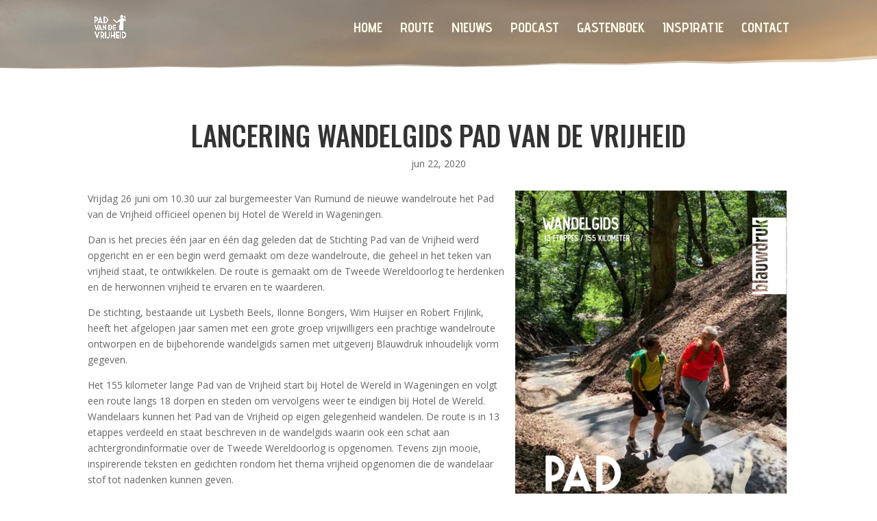

--- FILE ---
content_type: text/css
request_url: https://padvandevrijheid.nl/wp-content/et-cache/559/et-core-unified-559-17677949376922.min.css
body_size: 8979
content:
#main-header,#main-header .nav li ul,.et-search-form,#main-header .et_mobile_menu{background-color:rgba(0,0,0,0)}.nav li ul{border-color:#ffae00}.et_header_style_centered .mobile_nav .select_page,.et_header_style_split .mobile_nav .select_page,.et_nav_text_color_light #top-menu>li>a,.et_nav_text_color_dark #top-menu>li>a,#top-menu a,.et_mobile_menu li a,.et_nav_text_color_light .et_mobile_menu li a,.et_nav_text_color_dark .et_mobile_menu li a,#et_search_icon:before,.et_search_form_container input,span.et_close_search_field:after,#et-top-navigation .et-cart-info{color:#fff9e8}.et_search_form_container input::-moz-placeholder{color:#fff9e8}.et_search_form_container input::-webkit-input-placeholder{color:#fff9e8}.et_search_form_container input:-ms-input-placeholder{color:#fff9e8}#top-menu li a{font-size:20px}body.et_vertical_nav .container.et_search_form_container .et-search-form input{font-size:20px!important}#top-menu li a,.et_search_form_container input{font-weight:bold;font-style:normal;text-transform:none;text-decoration:none}.et_search_form_container input::-moz-placeholder{font-weight:bold;font-style:normal;text-transform:none;text-decoration:none}.et_search_form_container input::-webkit-input-placeholder{font-weight:bold;font-style:normal;text-transform:none;text-decoration:none}.et_search_form_container input:-ms-input-placeholder{font-weight:bold;font-style:normal;text-transform:none;text-decoration:none}#top-menu li.current-menu-ancestor>a,#top-menu li.current-menu-item>a,.et_color_scheme_red #top-menu li.current-menu-ancestor>a,.et_color_scheme_red #top-menu li.current-menu-item>a,.et_color_scheme_pink #top-menu li.current-menu-ancestor>a,.et_color_scheme_pink #top-menu li.current-menu-item>a,.et_color_scheme_orange #top-menu li.current-menu-ancestor>a,.et_color_scheme_orange #top-menu li.current-menu-item>a,.et_color_scheme_green #top-menu li.current-menu-ancestor>a,.et_color_scheme_green #top-menu li.current-menu-item>a{color:#ffae00}#footer-widgets .footer-widget a,#footer-widgets .footer-widget li a,#footer-widgets .footer-widget li a:hover{color:#ffffff}.footer-widget{color:#ffffff}#main-header{box-shadow:none}.et-fixed-header#main-header{box-shadow:none!important}.et_slide_in_menu_container,.et_slide_in_menu_container .et-search-field{letter-spacing:px}.et_slide_in_menu_container .et-search-field::-moz-placeholder{letter-spacing:px}.et_slide_in_menu_container .et-search-field::-webkit-input-placeholder{letter-spacing:px}.et_slide_in_menu_container .et-search-field:-ms-input-placeholder{letter-spacing:px}@media only screen and (min-width:981px){.et_header_style_centered.et_hide_primary_logo #main-header:not(.et-fixed-header) .logo_container,.et_header_style_centered.et_hide_fixed_logo #main-header.et-fixed-header .logo_container{height:11.88px}.et_header_style_left .et-fixed-header #et-top-navigation,.et_header_style_split .et-fixed-header #et-top-navigation{padding:15px 0 0 0}.et_header_style_left .et-fixed-header #et-top-navigation nav>ul>li>a,.et_header_style_split .et-fixed-header #et-top-navigation nav>ul>li>a{padding-bottom:15px}.et_header_style_centered header#main-header.et-fixed-header .logo_container{height:30px}.et_header_style_split #main-header.et-fixed-header .centered-inline-logo-wrap{width:30px;margin:-30px 0}.et_header_style_split .et-fixed-header .centered-inline-logo-wrap #logo{max-height:30px}.et_pb_svg_logo.et_header_style_split .et-fixed-header .centered-inline-logo-wrap #logo{height:30px}.et_header_style_slide .et-fixed-header #et-top-navigation,.et_header_style_fullscreen .et-fixed-header #et-top-navigation{padding:6px 0 6px 0!important}.et-fixed-header #top-menu li a{font-size:12px}.et-fixed-header #top-menu a,.et-fixed-header #et_search_icon:before,.et-fixed-header #et_top_search .et-search-form input,.et-fixed-header .et_search_form_container input,.et-fixed-header .et_close_search_field:after,.et-fixed-header #et-top-navigation .et-cart-info{color:#fff9e8!important}.et-fixed-header .et_search_form_container input::-moz-placeholder{color:#fff9e8!important}.et-fixed-header .et_search_form_container input::-webkit-input-placeholder{color:#fff9e8!important}.et-fixed-header .et_search_form_container input:-ms-input-placeholder{color:#fff9e8!important}.et-fixed-header #top-menu li.current-menu-ancestor>a,.et-fixed-header #top-menu li.current-menu-item>a{color:#ffae00!important}}@media only screen and (min-width:1350px){.et_pb_row{padding:27px 0}.et_pb_section{padding:54px 0}.single.et_pb_pagebuilder_layout.et_full_width_page .et_post_meta_wrapper{padding-top:81px}.et_pb_fullwidth_section{padding:0}}	#main-header,#et-top-navigation{font-family:'Advent Pro',Helvetica,Arial,Lucida,sans-serif}.et_mobile_menu{   background-color:rgba(255,255,255,0.6)!important;background-color:rgba(254,166,33,1)!important;    border:1px solid #e9b000;border-radius:6px}.et_mobile_menu{border-top:none}.et_mobile_menu li a{font-size:18px}div.et_pb_section.et_pb_section_0{background-position:bottom center;background-image:url(https://padvandevrijheid.nl/wp-content/uploads/2020/04/top.jpg)!important}div.et_pb_section.et_pb_section_1{background-position:bottom center;background-image:url(https://padvandevrijheid.nl/wp-content/uploads/2020/04/top.jpg)!important}.et_pb_section_0{height:100px}.et_pb_section_1{height:100px}.et_pb_section_1.et_pb_section{background-color:#dadde2!important}.et_pb_section_1.section_has_divider.et_pb_bottom_divider .et_pb_bottom_inside_divider{background-image:url([data-uri]);background-size:100% 20px;bottom:0;height:20px;z-index:10}.et_pb_post_title_0 .et_pb_title_container h1.entry-title,.et_pb_post_title_0 .et_pb_title_container h2.entry-title,.et_pb_post_title_0 .et_pb_title_container h3.entry-title,.et_pb_post_title_0 .et_pb_title_container h4.entry-title,.et_pb_post_title_0 .et_pb_title_container h5.entry-title,.et_pb_post_title_0 .et_pb_title_container h6.entry-title{font-family:'Oswald',Helvetica,Arial,Lucida,sans-serif;text-transform:uppercase;font-size:40px;font-family:'Oswald',Helvetica,Arial,Lucida,sans-serif;text-transform:uppercase;font-size:40px}.et_pb_section_3.et_pb_section{padding-top:47px;padding-right:0px;padding-bottom:50px;padding-left:0px}.et_pb_section_4.et_pb_section{padding-top:47px;padding-right:0px;padding-bottom:50px;padding-left:0px;background-color:#000000!important}.et_pb_row_1.et_pb_row{padding-bottom:0px!important;padding-bottom:0px}.et_pb_image_0{margin-bottom:17px!important;max-width:50%;text-align:left;margin-left:0}.et_pb_text_2.et_pb_text a{color:#ffffff!important}.et_pb_text_2.et_pb_text{color:#ffffff!important}.et_pb_text_1.et_pb_text a{color:#ffffff!important}.et_pb_text_1.et_pb_text{color:#ffffff!important}.et_pb_text_1 p{line-height:1.4em}.et_pb_text_1{font-family:'Open Sans',Helvetica,Arial,Lucida,sans-serif;font-weight:600;line-height:1.4em;padding-bottom:0px!important;margin-bottom:-13px!important}.et_pb_text_1 a{font-family:'Open Sans',Helvetica,Arial,Lucida,sans-serif;font-weight:600;line-height:2.5em}.et_pb_text_2 a{font-family:'Open Sans',Helvetica,Arial,Lucida,sans-serif;font-weight:600;line-height:2.5em}.et_pb_text_1 h2{font-family:'Oswald',Helvetica,Arial,Lucida,sans-serif;text-transform:uppercase;font-size:36px;letter-spacing:1px;line-height:1.5em;text-align:center}.et_pb_text_2 h2{font-family:'Oswald',Helvetica,Arial,Lucida,sans-serif;text-transform:uppercase;font-size:36px;letter-spacing:1px;line-height:1.5em;text-align:center}.et_pb_text_3 h2{font-family:'Oswald',Helvetica,Arial,Lucida,sans-serif;text-transform:uppercase;font-size:36px;letter-spacing:1px;line-height:1.5em;text-align:center}.et_pb_text_2 p{line-height:1.8em}.et_pb_text_2{font-family:'Open Sans',Helvetica,Arial,Lucida,sans-serif;font-weight:600;line-height:1.8em;margin-bottom:-42px!important}.et_pb_text_3{margin-top:80px!important}.et_pb_social_media_follow_network_0 a.icon{background-color:#3b5998!important}.et_pb_social_media_follow_network_1 a.icon{background-color:#00aced!important}.et_pb_social_media_follow_network_2 a.icon{background-color:#ea2c59!important}@media only screen and (max-width:980px){.et_pb_image_0{text-align:center;margin-left:auto;margin-right:auto}}@media only screen and (max-width:767px){.et_pb_image_0{margin-left:auto;margin-right:auto}}